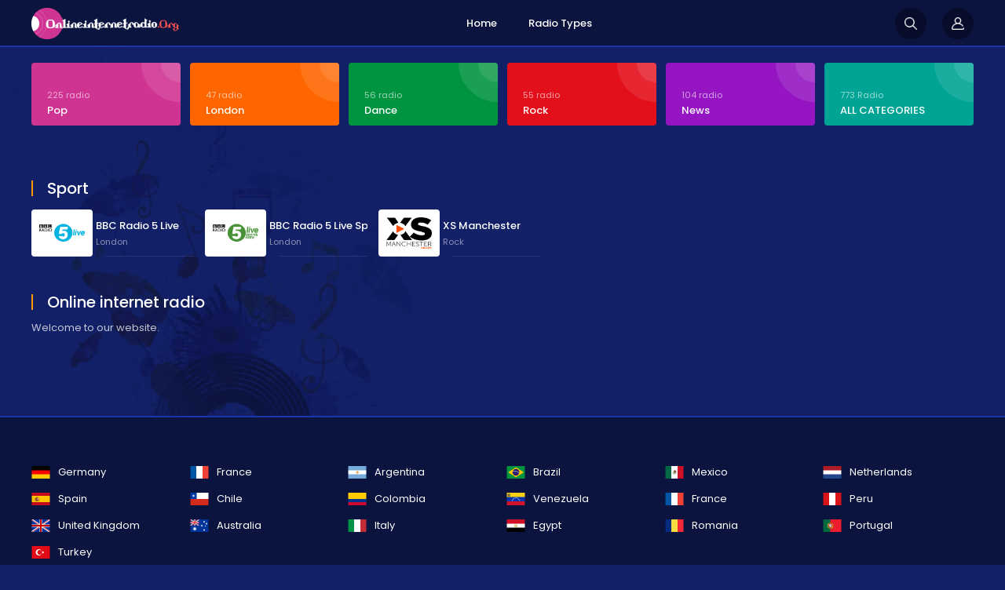

--- FILE ---
content_type: text/html; charset=UTF-8
request_url: https://www.onlineinternetradio.org/c/sport
body_size: 4707
content:
<!DOCTYPE html PUBLIC "-//W3C//DTD XHTML 1.0 Transitional//EN" "https://www.w3.org/TR/xhtml1/DTD/xhtml1-transitional.dtd">
<html xmlns="https://www.w3.org/1999/xhtml">
<head><meta charset="en">
<!-- This site was optimized by wpSEO (https://www.wpseo.org). -->
<title>Sport › Online internet Radio Stations UK</title>
<meta name="description" content="BBC Radio 5 Live. BBC Radio 5 Live Sports Extra. XS Manchester." />
<meta name="robots" content="index, follow" />
<link rel="canonical" href="https://www.onlineinternetradio.org/c/sport" />
<meta http-equiv="content-language" content="en-EN" />
<meta name="viewport" content="width=device-width, initial-scale=1, user-scalable=no" />
<link href="https://fonts.googleapis.com/css?family=Poppins:400,700,600,300,500&display=swap&subset=latin,latin-ext" rel="stylesheet" />
<link href="https://fonts.googleapis.com/css?family=Oswald:400,700,300&display=swap&subset=latin-ext" rel="stylesheet" type="text/css">
<script async src="https://pagead2.googlesyndication.com/pagead/js/adsbygoogle.js" type="0eb00e8e433673fa3038836a-text/javascript"></script>
<link rel="alternate" type="application/rss+xml" title="Online internet Radio Stations UK &raquo; Sport Category Feed" href="https://www.onlineinternetradio.org/c/sport/feed" />
<link rel='stylesheet' id='classic-theme-styles-css' href='https://www.onlineinternetradio.org/wp-includes/css/classic-themes.min.css?ver=1' type='text/css' media='all' />
<style id='global-styles-inline-css' type='text/css'>
body{--wp--preset--color--black: #000000;--wp--preset--color--cyan-bluish-gray: #abb8c3;--wp--preset--color--white: #ffffff;--wp--preset--color--pale-pink: #f78da7;--wp--preset--color--vivid-red: #cf2e2e;--wp--preset--color--luminous-vivid-orange: #ff6900;--wp--preset--color--luminous-vivid-amber: #fcb900;--wp--preset--color--light-green-cyan: #7bdcb5;--wp--preset--color--vivid-green-cyan: #00d084;--wp--preset--color--pale-cyan-blue: #8ed1fc;--wp--preset--color--vivid-cyan-blue: #0693e3;--wp--preset--color--vivid-purple: #9b51e0;--wp--preset--gradient--vivid-cyan-blue-to-vivid-purple: linear-gradient(135deg,rgba(6,147,227,1) 0%,rgb(155,81,224) 100%);--wp--preset--gradient--light-green-cyan-to-vivid-green-cyan: linear-gradient(135deg,rgb(122,220,180) 0%,rgb(0,208,130) 100%);--wp--preset--gradient--luminous-vivid-amber-to-luminous-vivid-orange: linear-gradient(135deg,rgba(252,185,0,1) 0%,rgba(255,105,0,1) 100%);--wp--preset--gradient--luminous-vivid-orange-to-vivid-red: linear-gradient(135deg,rgba(255,105,0,1) 0%,rgb(207,46,46) 100%);--wp--preset--gradient--very-light-gray-to-cyan-bluish-gray: linear-gradient(135deg,rgb(238,238,238) 0%,rgb(169,184,195) 100%);--wp--preset--gradient--cool-to-warm-spectrum: linear-gradient(135deg,rgb(74,234,220) 0%,rgb(151,120,209) 20%,rgb(207,42,186) 40%,rgb(238,44,130) 60%,rgb(251,105,98) 80%,rgb(254,248,76) 100%);--wp--preset--gradient--blush-light-purple: linear-gradient(135deg,rgb(255,206,236) 0%,rgb(152,150,240) 100%);--wp--preset--gradient--blush-bordeaux: linear-gradient(135deg,rgb(254,205,165) 0%,rgb(254,45,45) 50%,rgb(107,0,62) 100%);--wp--preset--gradient--luminous-dusk: linear-gradient(135deg,rgb(255,203,112) 0%,rgb(199,81,192) 50%,rgb(65,88,208) 100%);--wp--preset--gradient--pale-ocean: linear-gradient(135deg,rgb(255,245,203) 0%,rgb(182,227,212) 50%,rgb(51,167,181) 100%);--wp--preset--gradient--electric-grass: linear-gradient(135deg,rgb(202,248,128) 0%,rgb(113,206,126) 100%);--wp--preset--gradient--midnight: linear-gradient(135deg,rgb(2,3,129) 0%,rgb(40,116,252) 100%);--wp--preset--duotone--dark-grayscale: url('#wp-duotone-dark-grayscale');--wp--preset--duotone--grayscale: url('#wp-duotone-grayscale');--wp--preset--duotone--purple-yellow: url('#wp-duotone-purple-yellow');--wp--preset--duotone--blue-red: url('#wp-duotone-blue-red');--wp--preset--duotone--midnight: url('#wp-duotone-midnight');--wp--preset--duotone--magenta-yellow: url('#wp-duotone-magenta-yellow');--wp--preset--duotone--purple-green: url('#wp-duotone-purple-green');--wp--preset--duotone--blue-orange: url('#wp-duotone-blue-orange');--wp--preset--font-size--small: 13px;--wp--preset--font-size--medium: 20px;--wp--preset--font-size--large: 36px;--wp--preset--font-size--x-large: 42px;--wp--preset--spacing--20: 0.44rem;--wp--preset--spacing--30: 0.67rem;--wp--preset--spacing--40: 1rem;--wp--preset--spacing--50: 1.5rem;--wp--preset--spacing--60: 2.25rem;--wp--preset--spacing--70: 3.38rem;--wp--preset--spacing--80: 5.06rem;}:where(.is-layout-flex){gap: 0.5em;}body .is-layout-flow > .alignleft{float: left;margin-inline-start: 0;margin-inline-end: 2em;}body .is-layout-flow > .alignright{float: right;margin-inline-start: 2em;margin-inline-end: 0;}body .is-layout-flow > .aligncenter{margin-left: auto !important;margin-right: auto !important;}body .is-layout-constrained > .alignleft{float: left;margin-inline-start: 0;margin-inline-end: 2em;}body .is-layout-constrained > .alignright{float: right;margin-inline-start: 2em;margin-inline-end: 0;}body .is-layout-constrained > .aligncenter{margin-left: auto !important;margin-right: auto !important;}body .is-layout-constrained > :where(:not(.alignleft):not(.alignright):not(.alignfull)){max-width: var(--wp--style--global--content-size);margin-left: auto !important;margin-right: auto !important;}body .is-layout-constrained > .alignwide{max-width: var(--wp--style--global--wide-size);}body .is-layout-flex{display: flex;}body .is-layout-flex{flex-wrap: wrap;align-items: center;}body .is-layout-flex > *{margin: 0;}:where(.wp-block-columns.is-layout-flex){gap: 2em;}.has-black-color{color: var(--wp--preset--color--black) !important;}.has-cyan-bluish-gray-color{color: var(--wp--preset--color--cyan-bluish-gray) !important;}.has-white-color{color: var(--wp--preset--color--white) !important;}.has-pale-pink-color{color: var(--wp--preset--color--pale-pink) !important;}.has-vivid-red-color{color: var(--wp--preset--color--vivid-red) !important;}.has-luminous-vivid-orange-color{color: var(--wp--preset--color--luminous-vivid-orange) !important;}.has-luminous-vivid-amber-color{color: var(--wp--preset--color--luminous-vivid-amber) !important;}.has-light-green-cyan-color{color: var(--wp--preset--color--light-green-cyan) !important;}.has-vivid-green-cyan-color{color: var(--wp--preset--color--vivid-green-cyan) !important;}.has-pale-cyan-blue-color{color: var(--wp--preset--color--pale-cyan-blue) !important;}.has-vivid-cyan-blue-color{color: var(--wp--preset--color--vivid-cyan-blue) !important;}.has-vivid-purple-color{color: var(--wp--preset--color--vivid-purple) !important;}.has-black-background-color{background-color: var(--wp--preset--color--black) !important;}.has-cyan-bluish-gray-background-color{background-color: var(--wp--preset--color--cyan-bluish-gray) !important;}.has-white-background-color{background-color: var(--wp--preset--color--white) !important;}.has-pale-pink-background-color{background-color: var(--wp--preset--color--pale-pink) !important;}.has-vivid-red-background-color{background-color: var(--wp--preset--color--vivid-red) !important;}.has-luminous-vivid-orange-background-color{background-color: var(--wp--preset--color--luminous-vivid-orange) !important;}.has-luminous-vivid-amber-background-color{background-color: var(--wp--preset--color--luminous-vivid-amber) !important;}.has-light-green-cyan-background-color{background-color: var(--wp--preset--color--light-green-cyan) !important;}.has-vivid-green-cyan-background-color{background-color: var(--wp--preset--color--vivid-green-cyan) !important;}.has-pale-cyan-blue-background-color{background-color: var(--wp--preset--color--pale-cyan-blue) !important;}.has-vivid-cyan-blue-background-color{background-color: var(--wp--preset--color--vivid-cyan-blue) !important;}.has-vivid-purple-background-color{background-color: var(--wp--preset--color--vivid-purple) !important;}.has-black-border-color{border-color: var(--wp--preset--color--black) !important;}.has-cyan-bluish-gray-border-color{border-color: var(--wp--preset--color--cyan-bluish-gray) !important;}.has-white-border-color{border-color: var(--wp--preset--color--white) !important;}.has-pale-pink-border-color{border-color: var(--wp--preset--color--pale-pink) !important;}.has-vivid-red-border-color{border-color: var(--wp--preset--color--vivid-red) !important;}.has-luminous-vivid-orange-border-color{border-color: var(--wp--preset--color--luminous-vivid-orange) !important;}.has-luminous-vivid-amber-border-color{border-color: var(--wp--preset--color--luminous-vivid-amber) !important;}.has-light-green-cyan-border-color{border-color: var(--wp--preset--color--light-green-cyan) !important;}.has-vivid-green-cyan-border-color{border-color: var(--wp--preset--color--vivid-green-cyan) !important;}.has-pale-cyan-blue-border-color{border-color: var(--wp--preset--color--pale-cyan-blue) !important;}.has-vivid-cyan-blue-border-color{border-color: var(--wp--preset--color--vivid-cyan-blue) !important;}.has-vivid-purple-border-color{border-color: var(--wp--preset--color--vivid-purple) !important;}.has-vivid-cyan-blue-to-vivid-purple-gradient-background{background: var(--wp--preset--gradient--vivid-cyan-blue-to-vivid-purple) !important;}.has-light-green-cyan-to-vivid-green-cyan-gradient-background{background: var(--wp--preset--gradient--light-green-cyan-to-vivid-green-cyan) !important;}.has-luminous-vivid-amber-to-luminous-vivid-orange-gradient-background{background: var(--wp--preset--gradient--luminous-vivid-amber-to-luminous-vivid-orange) !important;}.has-luminous-vivid-orange-to-vivid-red-gradient-background{background: var(--wp--preset--gradient--luminous-vivid-orange-to-vivid-red) !important;}.has-very-light-gray-to-cyan-bluish-gray-gradient-background{background: var(--wp--preset--gradient--very-light-gray-to-cyan-bluish-gray) !important;}.has-cool-to-warm-spectrum-gradient-background{background: var(--wp--preset--gradient--cool-to-warm-spectrum) !important;}.has-blush-light-purple-gradient-background{background: var(--wp--preset--gradient--blush-light-purple) !important;}.has-blush-bordeaux-gradient-background{background: var(--wp--preset--gradient--blush-bordeaux) !important;}.has-luminous-dusk-gradient-background{background: var(--wp--preset--gradient--luminous-dusk) !important;}.has-pale-ocean-gradient-background{background: var(--wp--preset--gradient--pale-ocean) !important;}.has-electric-grass-gradient-background{background: var(--wp--preset--gradient--electric-grass) !important;}.has-midnight-gradient-background{background: var(--wp--preset--gradient--midnight) !important;}.has-small-font-size{font-size: var(--wp--preset--font-size--small) !important;}.has-medium-font-size{font-size: var(--wp--preset--font-size--medium) !important;}.has-large-font-size{font-size: var(--wp--preset--font-size--large) !important;}.has-x-large-font-size{font-size: var(--wp--preset--font-size--x-large) !important;}
.wp-block-navigation a:where(:not(.wp-element-button)){color: inherit;}
:where(.wp-block-columns.is-layout-flex){gap: 2em;}
.wp-block-pullquote{font-size: 1.5em;line-height: 1.6;}
</style>
<link rel='stylesheet' id='wp-postratings-css' href='https://www.onlineinternetradio.org/wp-content/plugins/wp-postratings/css/postratings-css.css?ver=1.90' type='text/css' media='all' />
<link rel='stylesheet' id='canliradyobiz-style-css' href='https://www.onlineinternetradio.org/wp-content/themes/c/static/css/style.css?ver=1.0.2' type='text/css' media='screen' />
<link rel='stylesheet' id='simple-favorites-css' href='https://www.onlineinternetradio.org/wp-content/plugins/favorites/assets/css/favorites.css?ver=2.3.2' type='text/css' media='all' />
<script type="0eb00e8e433673fa3038836a-text/javascript" src='https://www.onlineinternetradio.org/wp-includes/js/jquery/jquery.min.js?ver=3.6.1' id='jquery-core-js'></script>
<script type="0eb00e8e433673fa3038836a-text/javascript" src='https://www.onlineinternetradio.org/wp-content/themes/c/static/js/canliradyo.js?ver=1.2.8' id='canliradyobiz-canliradyo-js'></script>
<script type="0eb00e8e433673fa3038836a-text/javascript" id='favorites-js-extra'>
/* <![CDATA[ */
var favorites_data = {"ajaxurl":"https:\/\/www.onlineinternetradio.org\/wp-admin\/admin-ajax.php","nonce":"6fbaa3bf4a","favorite":"Favorite <i class=\"sf-icon-star-empty\"><\/i>","favorited":"Favorited <i class=\"sf-icon-star-full\"><\/i>","includecount":"","indicate_loading":"1","loading_text":"Loading","loading_image":"","loading_image_active":"","loading_image_preload":"","cache_enabled":"1","button_options":{"button_type":"custom","custom_colors":false,"box_shadow":false,"include_count":false,"default":{"background_default":false,"border_default":false,"text_default":false,"icon_default":false,"count_default":false},"active":{"background_active":false,"border_active":false,"text_active":false,"icon_active":false,"count_active":false}},"authentication_modal_content":"<p>Please login to add favorites.<\/p>\n<p><a href=\"#\" data-favorites-modal-close>Dismiss this notice<\/a><\/p>\n","authentication_redirect":"","dev_mode":"","logged_in":"","user_id":"0","authentication_redirect_url":"https:\/\/www.onlineinternetradio.org\/wp-login.php"};
/* ]]> */
</script>
<script type="0eb00e8e433673fa3038836a-text/javascript" src='https://www.onlineinternetradio.org/wp-content/plugins/favorites/assets/js/favorites.min.js?ver=2.3.2' id='favorites-js'></script>
<link rel="shortcut icon" type="image/x-icon" href="https://www.onlineinternetradio.org/wp-content/themes/c/favicon.ico" />			
<!-- Global site tag (gtag.js) - Google Analytics -->
<script async src="https://www.googletagmanager.com/gtag/js?id=UA-176069063-1" type="0eb00e8e433673fa3038836a-text/javascript"></script>
<script type="0eb00e8e433673fa3038836a-text/javascript">
window.dataLayer = window.dataLayer || [];
function gtag(){dataLayer.push(arguments);}
gtag('js', new Date());
gtag('config', 'UA-176069063-1');
</script>
</head>
<body>
<div class="canliradyo">
<!-- Start HEADER -->
<div id="header-wrap">
<div class="wrap">
<div id="header">
<div id="logo"><a href="https://www.onlineinternetradio.org/" alt="Radio Espana"><img src="https://www.onlineinternetradio.org/wp-content/themes/c/static/images/logo1.png" alt="" /></a></div>
<div class="navigation">
<ul><li><a href="/">Home</a></li>
<li><a href="https://www.onlineinternetradio.org/radyo-turleri">Radio Types</a></li>
</ul>			</div>
<div class="login-icon"><a href="https://www.onlineinternetradio.org/profile/login/">Home</a></div>
<div class="search-icon"></div>
<div class="nav-icon"><span></span></div>
</div>
</div>
</div>
<div class="radio-search">
<div class="wrap">
<form role="search" method="get" id="searchform" action="https://www.onlineinternetradio.org/">
<input type="text" placeholder="Radio search." name="s">
<button id="send">Search</button>
</form>
</div>
</div>
<!-- Finish HEADER -->
<div class="page-hero">
<div class="wrap">
<div class="hero-categories">
<div class="inner-6">
<ul>
<li><a href="https://www.onlineinternetradio.org/c/pop"><span>225 radio</span><strong>Pop</strong></a></li>
<li><a href="https://www.onlineinternetradio.org/c/london"><span>47 radio</span><strong>London</strong></a></li>
<li><a href="https://www.onlineinternetradio.org/c/dance"><span>56 radio</span><strong>Dance</strong></a></li>
<li><a href="https://www.onlineinternetradio.org/c/rock"><span>55 radio</span><strong>Rock</strong></a></li>
<li><a href="https://www.onlineinternetradio.org/c/news"><span>104 radio</span><strong>News</strong></a></li>
<li><a href="https://www.onlineinternetradio.org/radyo-turleri"><span>773 Radio</span><strong>ALL CATEGORIES</strong></a></li>					
</ul>
</div>
</div>
<div class="adv-right">
</div>
<div class="page-wrap">		
<div class="content">
<div class="w100"><h1 class="page-title"><span>Sport</span></h1><div class="radio-list"><div class="inner-7"><ul><li><a href="https://www.onlineinternetradio.org/bbc-radio-5-live"><img src="https://www.onlineinternetradio.org/wp-content/uploads/2016/08/bbc-5.png" alt="BBC Radio 5 Live" /><strong>BBC Radio 5 Live</strong><span>London</span></a></li><li><a href="https://www.onlineinternetradio.org/bbc-radio-5-live-sports-extra"><img src="https://www.onlineinternetradio.org/wp-content/uploads/2016/08/bbc-5-live-sports.png" alt="BBC Radio 5 Live Sports Extra" /><strong>BBC Radio 5 Live Sports Extra</strong><span>London</span></a></li><li><a href="https://www.onlineinternetradio.org/xs-manchester"><img src="https://www.onlineinternetradio.org/wp-content/uploads/2020/04/XS-Manchester.png" alt="XS Manchester" /><strong>XS Manchester</strong><span>Rock</span></a></li></ul></div></div>			</div>
</div>
<div class="sidebar">
<div class="adv-right">
</div>
</div>
</div>
		
<div class="page-title"><span>Online internet radio</span></div>
<div class="info-text">Welcome to our website.</div>
</div>
</div>
<!-- CONTENT -->
<div class="footer">
<div class="wrap">
<div class="footer-flags">
<div class="inner-5">
<ul>
<li><a href="http://www.internetradio3.com/"><img src="/wp-content/themes/c/static/images/flags/Germany.png" alt=""><span>Germany</span></a></li>
<li><a href="#"><img src="/wp-content/themes/c/static/images/flags/France.png" alt=""><span>France</span></a></li>
<li><a href="#"><img src="/wp-content/themes/c/static/images/flags/Argentina.png" alt=""><span>Argentina</span></a></li>
<li><a href="#"><img src="/wp-content/themes/c/static/images/flags/Brazil.png" alt=""><span>Brazil</span></a></li>
<li><a href="#"><img src="/wp-content/themes/c/static/images/flags/Mexico.png" alt=""><span>Mexico</span></a></li>
<li><a href="#"><img src="/wp-content/themes/c/static/images/flags/Netherlands.png" alt=""><span>Netherlands</span></a></li>
<li><a href="http://www.radioonline1.com/"><img src="/wp-content/themes/c/static/images/flags/Spain.png" alt=""><span>Spain</span></a></li>
<li><a href="#"><img src="/wp-content/themes/c/static/images/flags/Chile.png" alt=""><span>Chile</span></a></li>
<li><a href="#"><img src="/wp-content/themes/c/static/images/flags/Colombia.png" alt=""><span>Colombia</span></a></li>
<li><a href="http://www.radioonlinevenezuela.net/"><img src="/wp-content/themes/c/static/images/flags/Venezuela.png" alt=""><span>Venezuela</span></a></li>
<li><a href="#"><img src="/wp-content/themes/c/static/images/flags/France.png" alt=""><span>France</span></a></li>
<li><a href="#"><img src="/wp-content/themes/c/static/images/flags/Peru.png" alt=""><span>Peru</span></a></li>
<li><a href="http://www.onlineinternetradio.org/"><img src="/wp-content/themes/c/static/images/flags/United-Kingdom.png" alt=""><span>United Kingdom</span></a></li>
<li><a href="#"><img src="/wp-content/themes/c/static/images/flags/Australia.png" alt=""><span>Australia</span></a></li>
<li><a href="http://www.ascoltaradioonline.com/"><img src="/wp-content/themes/c/static/images/flags/Italy.png" alt=""><span>Italy</span></a></li>
<li><a href="#"><img src="/wp-content/themes/c/static/images/flags/Egypt.png" alt=""><span>Egypt</span></a></li>
<li><a href="#"><img src="/wp-content/themes/c/static/images/flags/Romania.png" alt=""><span>Romania</span></a></li>
<li><a href="#"><img src="/wp-content/themes/c/static/images/flags/Portugal.png" alt=""><span>Portugal</span></a></li>
<li><a href="#"><img src="/wp-content/themes/c/static/images/flags/Turkey.png" alt=""><span>Turkey</span></a></li>
</ul>
</div>
</div>
</div>
<div class="footer-social-media">
</div>
<div class="footer-links">
<ul><li><a href="/">Home</a></li>
<li><a href="https://www.onlineinternetradio.org/radyo-turleri">Radio Types</a></li>
</ul>	</div>
<div class="copyright">
<span>All rights reserved © 2020 Quality free <a href="https://www.onlineinternetradio.org/">Live Online internet Radio Listen</a></span>
</div>
</div>
<!-- FOOTER -->
</div>
<noscript><style>.lazyload{display:none;}</style></noscript><script data-noptimize="1" type="0eb00e8e433673fa3038836a-text/javascript">window.lazySizesConfig=window.lazySizesConfig||{};window.lazySizesConfig.loadMode=1;</script><script async data-noptimize="1" src='https://www.onlineinternetradio.org/wp-content/plugins/autoptimize/classes/external/js/lazysizes.min.js?ao_version=3.1.3' type="0eb00e8e433673fa3038836a-text/javascript"></script><script type="0eb00e8e433673fa3038836a-text/javascript" id='wp-postratings-js-extra'>
/* <![CDATA[ */
var ratingsL10n = {"plugin_url":"https:\/\/www.onlineinternetradio.org\/wp-content\/plugins\/wp-postratings","ajax_url":"https:\/\/www.onlineinternetradio.org\/wp-admin\/admin-ajax.php","text_wait":"Please rate only 1 item at a time.","image":"stars_crystal","image_ext":"gif","max":"5","show_loading":"1","show_fading":"1","custom":"0"};
var ratings_mouseover_image=new Image();ratings_mouseover_image.src="https://www.onlineinternetradio.org/wp-content/plugins/wp-postratings/images/stars_crystal/rating_over.gif";;
/* ]]> */
</script>
<script type="0eb00e8e433673fa3038836a-text/javascript" src='https://www.onlineinternetradio.org/wp-content/plugins/wp-postratings/js/postratings-js.js?ver=1.90' id='wp-postratings-js'></script>
<script src="/cdn-cgi/scripts/7d0fa10a/cloudflare-static/rocket-loader.min.js" data-cf-settings="0eb00e8e433673fa3038836a-|49" defer></script><script defer src="https://static.cloudflareinsights.com/beacon.min.js/vcd15cbe7772f49c399c6a5babf22c1241717689176015" integrity="sha512-ZpsOmlRQV6y907TI0dKBHq9Md29nnaEIPlkf84rnaERnq6zvWvPUqr2ft8M1aS28oN72PdrCzSjY4U6VaAw1EQ==" data-cf-beacon='{"version":"2024.11.0","token":"77bf447279d5466fb16b5330226d47f4","r":1,"server_timing":{"name":{"cfCacheStatus":true,"cfEdge":true,"cfExtPri":true,"cfL4":true,"cfOrigin":true,"cfSpeedBrain":true},"location_startswith":null}}' crossorigin="anonymous"></script>
</body>
</html><!-- WP Fastest Cache file was created in 0.07038402557373 seconds, on 21-01-26 21:38:52 --><!-- need to refresh to see cached version -->